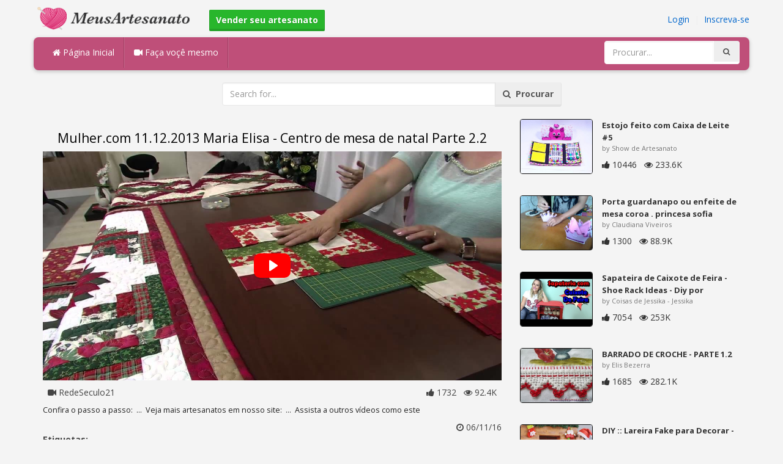

--- FILE ---
content_type: text/html; charset=utf-8
request_url: https://meusartesanato.com.br/diy/mulher-com-11-12-2013-maria-elisa-centro-de-mesa-de-natal-parte-2-2/
body_size: 4793
content:
<!DOCTYPE html><html lang="en"><head><meta http-equiv="Content-Type" content="text/html; charset=utf-8" /><meta http-equiv="X-UA-Compatible" content="IE=edge"><meta name="viewport" content="width=device-width, initial-scale=1, maximum-scale=1, user-scalable=no"><title>Mulher.com 11.12.2013 Maria Elisa - Centro de mesa de natal Parte 2.2</title><meta name="description" content="Mulher.com 11.12.2013 Maria Elisa - Centro de mesa de natal Parte 2.2. Confira o passo a passo: ... Veja mais artesanatos em nosso site: ... Assista a outros vídeos como este" /><meta name="keywords" content="Mulher.com,11.12.2013,Maria,Elisa,Centro,de,mesa,de,natal,Parte,2.2,Confira,o,passo,a,passo:,..,Veja,mais,artesanatos,em,nosso,site:,..,Assista,a,outros,vídeos,como,este" /><meta name="robots" content="index, follow">        <meta name="google-site-verification" content="OVwxfMthrlNn-Y-Skpq_gt5RTDQEv0b_918YLR8DpBs" /><link href="https://meusartesanato.com.br/mob.png" rel="apple-touch-icon-precomposed" /><link href="https://meusartesanato.com.br/favicon.ico" rel="icon" /><link href="https://meusartesanato.com.br/icon.png" sizes="192x192" rel="icon" /><link rel="apple-touch-icon" href="https://meusartesanato.com.br/icon.png"><link rel="apple-touch-icon" sizes="76x76" href="https://meusartesanato.com.br/76x76.png"><link rel="apple-touch-icon" sizes="120x120" href="https://meusartesanato.com.br/120x120.png"><link rel="apple-touch-icon" sizes="152x152" href="https://meusartesanato.com.br/152x152.png"><link rel="dns-prefetch" href="https://fonts.googleapis.com"><link rel="dns-prefetch" href="https://maxcdn.bootstrapcdn.com"><link rel="dns-prefetch" href="https://cdn.meusartesanato.com.br/cores/87/tpl/web">		<link rel="stylesheet" type="text/css" href="https://cdn.meusartesanato.com.br/cores/87/tpl/web/css/bootstrap2.css"><link rel="stylesheet" type="text/css" href="https://cdn.meusartesanato.com.br/cores/87/tpl/web/css_min/diy_detail.min.css">		        <meta name="generator" content="WordPress"><meta property="og:locale" content="pt-BR"><meta property="og:type" content="article"><meta property="og:title" content="Mulher.com 11.12.2013 Maria Elisa - Centro de mesa de natal Parte 2.2"><meta property="og:description" content="Confira o passo a passo: ... Veja mais artesanatos em nosso site: ... Assista a outros vídeos como este. Art, Mesa"><meta property="og:url" content="https://meusartesanato.com.br/diy/mulher-com-11-12-2013-maria-elisa-centro-de-mesa-de-natal-parte-2-2/"><meta property="og:site_name" content="MeusArtesanato.com.br"><meta property="og:updated_time" content="2016-06-11T21:18:01+00:00"><meta property="og:image" content="https://cdn.meusartesanato.com.br/i/1/5/74/mulher-com-11-12-2013-maria-elisa-gerZ-o.jpg"><meta property="article:publisher" content="RedeSeculo21"><meta property="article:author" content="RedeSeculo21"><meta property="article:section" content="DIY, Crafts, Handmade"><meta property="article:published_time" content="2016-06-10T05:59:09+00:00"><meta property="article:modified_time" content="2016-06-11T21:18:01+00:00"><meta property="article:tag" content="Art"><meta property="article:tag" content="Mesa"><meta name="twitter:card" content="summary_large_image"><meta name="twitter:description" content="Confira o passo a passo: ... Veja mais artesanatos em nosso site: ... Assista a outros vídeos como este. Art, Mesa"><meta name="twitter:title" content="Mulher.com 11.12.2013 Maria Elisa - Centro de mesa de natal Parte 2.2"><meta name="twitter:site" content="@MyCraftscom"><meta name="twitter:image" content="https://cdn.meusartesanato.com.br/i/1/5/74/mulher-com-11-12-2013-maria-elisa-gerZ-o.jpg"><meta name="twitter:creator" content="@MyCraftscom"></head><body role="document" >    
	<script>
		var config = {
			api_url: "https://admin.meusartesanato.com.br"
		};
	</script>
	<div class="header"><div class="container"><div class="row"><div class="col-md-6 col-sm-12 col-xs-12 header_left"><a href="https://meusartesanato.com.br" title="MeusArtesanato.com.br" class="shop_logo"><img src="https://cdn.meusartesanato.com.br/cores/87/tpl/market/img/meusartesanato.png" height="44" alt="MeusArtesanato.com.br" title="MeusArtesanato.com.br" /></a><a style="margin-left:20px;margin-top:5px" class="btn btn-success btn-sm" href="https://meusartesanato.com.br/sell"><b><i class="icon-shopping-cart" aria-hidden="true"></i> Vender seu artesanato</b></a></div><div class="col-md-6 col-sm-12 col-xs-12 header_right"><a href="https://admin.meusartesanato.com.br/login" class="js_registration mc_link" data-type="login">Login</a>&nbsp; | &nbsp;<a href="https://admin.meusartesanato.com.br/create" class="js_registration mc_link" data-type="register">Inscreva-se</a></div></div></div></div><div class="container"><!-- Static navbar --><div class="row"><nav class="navbar mc_topmenu mc_btn_shadow hidden-xs"><div class="navbar-header"><button type="button" class="navbar-toggle collapsed" data-toggle="collapse" data-target="#navbar" aria-expanded="false" aria-controls="navbar"><span class="sr-only">Toggle navigation</span><span class="icon-bar"></span><span class="icon-bar"></span><span class="icon-bar"></span></button>          </div><div id="navbar" class="navbar-collapse collapse"><ul class="nav navbar-nav">              <li class="active"><a href="https://meusartesanato.com.br" style="border-left:none;"><i class="fa fa-home"></i> Página Inicial</a></li><li><a href="https://meusartesanato.com.br/diy"><i class="fa fa-video-camera"></i> Faça voçê mesmo</a></li><li style="border-left:1px solid #c76489;padding-bottom:15px;padding-top:15px;">&nbsp;</li></ul><ul class="nav navbar-nav navbar-right"><li><form class="navbar-form" role="search" action="https://meusartesanato.com.br"><input type="hidden" value="1" name="search"><div class="input-group"><input type="text" class="form-control" placeholder="Procurar..." name="q" value=""><div class="input-group-btn"><button class="btn btn-default" type="submit"><i class="fa fa-search"></i></button></div></div></form></li></ul></div><!--/.nav-collapse --><!--/.container-fluid --></nav></div></div> <!-- /container --><div class="container"><form target="_self" method="get" name="search_form">		<input name="search" type="hidden" value="1" /><div class="row"><div class="col-lg-3"></div><div class="col-lg-6"><div class="input-group"><input type="text" name="q" class="form-control" id="search_q" placeholder="Search for..." value=""><span class="input-group-btn"><button class="btn btn-default" type="submit" id="search_button"><i class="fa fa-search"></i>&nbsp; Procurar</button></span></div><!-- /input-group --></div><!-- /.col-lg-6 --><div class="col-lg-3"></div></div></form><!-- /.row --></div><br /><div class="container detail"><div class="row"><div class="col-md-8">						<div class="c"></div><center><h1>Mulher.com 11.12.2013 Maria Elisa - Centro de mesa de natal Parte 2.2</h1></center><script>config.plyr_js = 'https://cdn.meusartesanato.com.br/cores/87/tpl/web/js/plyr.js';config.plyr_css = 'https://cdn.meusartesanato.com.br/cores/87/tpl/web/css/plyr.css';
				document.addEventListener('DOMContentLoaded', function() {
					init_player({
						id: '#js_video_player',video_poster: 'https://cdn.meusartesanato.com.br/i/1/5/74/mulher-com-11-12-2013-maria-elisa-gerZ-o.jpg',title: "Mulher.com 11.12.2013 Maria Elisa - Centro de mesa de natal Parte 2.2",video_provider: 'youtube',video_id: 'M6QW1myY43w'
					});
				});
			</script>
			<div id="js_video_player" style="width:100%"><img src="https://cdn.meusartesanato.com.br/i/1/5/74/mulher-com-11-12-2013-maria-elisa-gerZ-o.jpg" alt="Mulher.com 11.12.2013 Maria Elisa - Centro de mesa de natal Parte 2.2" class="img-responsive " id="detail_img" /></div><div class="c"></div><div class="row" style="margin-bottom:10px;margin-top:10px;"><div class="col-xs-6">&nbsp; <i class="fa fa-video-camera"></i> RedeSeculo21</div><div class="col-xs-6" style="text-align: right"><i class="fa fa-thumbs-up"></i> 1732 &nbsp; <i class="fa fa-eye"></i> 92.4K &nbsp;</div></div><div class="c"></div><p>Confira o passo a passo: &nbsp;...&nbsp;

Veja mais artesanatos em nosso site: 
&nbsp;...&nbsp; 

Assista a outros vídeos como este </p><div style="float:right;"><i class="fa fa-clock-o" aria-hidden="true"></i> <time datetime="2016-06-11" itemprop="datePublished" pubdate="">06/11/16</time></div><div class="c"></div><font style="font-weight:bold">Etiquetas:</font><br /><a class="btn btn-default btn-xs" title="Art" href="https://meusartesanato.com.br/-art">Art</a> &nbsp;<a class="btn btn-default btn-xs" title="Mesa" href="https://meusartesanato.com.br/-mesa">Mesa</a> &nbsp;<br /><br /><br />									<div id="share_buttons" title="Mulher.com%2011.12.2013%20Maria%20Elisa%20-%20Centro%20de%20mesa%20de%20natal%20Parte%202.2" url="https%3A%2F%2Fmeusartesanato.com.br%2Fdiy%2Fmulher-com-11-12-2013-maria-elisa-centro-de-mesa-de-natal-parte-2-2%2F" media_url="https%3A%2F%2Fcdn.meusartesanato.com.br%2Fi%2F1%2F5%2F74%2Fmulher-com-11-12-2013-maria-elisa-gerZ-o.jpg" lang="pt" > </div><button type="button" style="float:right;" class="btn btn-default btn-xs js_report" data-item_id="1203634" data-source_id="1"><i class="fa fa-exclamation-triangle"></i>&nbsp;&nbsp;Report this item</button><div class="c"></div><div id="add_new_comment"><a href="https://admin.meusartesanato.com.br/profile/login">Login</a> para deixar um comentário</div></div><div class="col-md-4"><div class="row nextmedia">

		 	<a href="https://meusartesanato.com.br/diy/estojo-feito-com-caixa-de-leite-5/" title="Estojo feito com Caixa de Leite #5">
		
	
			<div class="col-xs-12 col-sm-12 col-md-12" style="color: #333;">


									<img src="https://cdn.meusartesanato.com.br/i/1/6/74/estojo-feito-com-caixa-de-leite-hvB4-m.jpg" alt="Estojo feito com Caixa de Leite #5" style="height:90px;float: left; margin: 0px 15px 15px 0px;border-radius:4px;border:1px solid #111 ;" data-pin-nopin="true" />
								
				
				<a href="https://meusartesanato.com.br/diy/estojo-feito-com-caixa-de-leite-5/" style="color: #333;
    font-size: 13px;
    font-weight: bold;line-height: 1.2;
    margin-bottom: 2px;
    max-height: 2.4em;
    overflow: hidden;height: 1.4em;
    line-height: 1.4em;
    " title="Estojo feito com Caixa de Leite #5">Estojo feito com Caixa de Leite #5</a>
				<p style=" color: #777;
    font-size: 11px;">by Show de Artesanato</p>
    
    <i class="fa fa-thumbs-up"></i> 10446 &nbsp; <i class="fa fa-eye"></i> 233.6K
			</div>
			<div class="c"></div>
   <br /><div class="c"></div>
    
    </a>
		 	<a href="https://meusartesanato.com.br/diy/porta-guardanapo-ou-enfeite-de-mesa-coroa-princesa-sofia/" title="Porta guardanapo ou enfeite de mesa coroa . princesa sofia">
		
	
			<div class="col-xs-12 col-sm-12 col-md-12" style="color: #333;">


									<img src="https://cdn.meusartesanato.com.br/i/1/7/27/porta-guardanapo-ou-enfeite-de-ibFS-m.jpg" alt="Porta guardanapo ou enfeite de mesa coroa . princesa sofia" style="height:90px;float: left; margin: 0px 15px 15px 0px;border-radius:4px;border:1px solid #111 ;" data-pin-nopin="true" />
								
				
				<a href="https://meusartesanato.com.br/diy/porta-guardanapo-ou-enfeite-de-mesa-coroa-princesa-sofia/" style="color: #333;
    font-size: 13px;
    font-weight: bold;line-height: 1.2;
    margin-bottom: 2px;
    max-height: 2.4em;
    overflow: hidden;height: 1.4em;
    line-height: 1.4em;
    " title="Porta guardanapo ou enfeite de mesa coroa . princesa sofia">Porta guardanapo ou enfeite de mesa coroa . princesa sofia</a>
				<p style=" color: #777;
    font-size: 11px;">by Claudiana Viveiros</p>
    
    <i class="fa fa-thumbs-up"></i> 1300 &nbsp; <i class="fa fa-eye"></i> 88.9K
			</div>
			<div class="c"></div>
   <br /><div class="c"></div>
    
    </a>
		 	<a href="https://meusartesanato.com.br/diy/sapateira-de-caixote-de-feira-shoe-rack-ideas-diy-por-coisas-de-jessika/" title="Sapateira de Caixote de Feira - Shoe Rack Ideas - Diy por Coisas de Jessika">
		
	
			<div class="col-xs-12 col-sm-12 col-md-12" style="color: #333;">


									<img src="https://cdn.meusartesanato.com.br/i/1/4/93/sapateira-de-caixote-de-feira-fcjp-m.jpg" alt="Sapateira de Caixote de Feira - Shoe Rack Ideas - Diy por Coisas de Jessika" style="height:90px;float: left; margin: 0px 15px 15px 0px;border-radius:4px;border:1px solid #111 ;" data-pin-nopin="true" />
								
				
				<a href="https://meusartesanato.com.br/diy/sapateira-de-caixote-de-feira-shoe-rack-ideas-diy-por-coisas-de-jessika/" style="color: #333;
    font-size: 13px;
    font-weight: bold;line-height: 1.2;
    margin-bottom: 2px;
    max-height: 2.4em;
    overflow: hidden;height: 1.4em;
    line-height: 1.4em;
    " title="Sapateira de Caixote de Feira - Shoe Rack Ideas - Diy por Coisas de Jessika">Sapateira de Caixote de Feira - Shoe Rack Ideas - Diy por</a>
				<p style=" color: #777;
    font-size: 11px;">by Coisas de Jessika - Jessika</p>
    
    <i class="fa fa-thumbs-up"></i> 7054 &nbsp; <i class="fa fa-eye"></i> 253K
			</div>
			<div class="c"></div>
   <br /><div class="c"></div>
    
    </a>
		 	<a href="https://meusartesanato.com.br/diy/barrado-de-croche-parte-1-2/" title="BARRADO DE CROCHE - PARTE 1.2">
		
	
			<div class="col-xs-12 col-sm-12 col-md-12" style="color: #333;">


									<img src="https://cdn.meusartesanato.com.br/i/1/2/93/barrado-de-croche-parte-1-2-c3c5-m.jpg" alt="BARRADO DE CROCHE - PARTE 1.2" style="height:90px;float: left; margin: 0px 15px 15px 0px;border-radius:4px;border:1px solid #111 ;" data-pin-nopin="true" />
								
				
				<a href="https://meusartesanato.com.br/diy/barrado-de-croche-parte-1-2/" style="color: #333;
    font-size: 13px;
    font-weight: bold;line-height: 1.2;
    margin-bottom: 2px;
    max-height: 2.4em;
    overflow: hidden;height: 1.4em;
    line-height: 1.4em;
    " title="BARRADO DE CROCHE - PARTE 1.2">BARRADO DE CROCHE - PARTE 1.2</a>
				<p style=" color: #777;
    font-size: 11px;">by Elis Bezerra</p>
    
    <i class="fa fa-thumbs-up"></i> 1685 &nbsp; <i class="fa fa-eye"></i> 282.1K
			</div>
			<div class="c"></div>
   <br /><div class="c"></div>
    
    </a>
		 	<a href="https://meusartesanato.com.br/diy/diy-lareira-fake-para-decorar-preparando-o-natal-com-papelao/" title="DIY :: Lareira Fake para Decorar - Preparando o Natal! ♡♡ Com Papelão">
		
	
			<div class="col-xs-12 col-sm-12 col-md-12" style="color: #333;">


									<img src="https://cdn.meusartesanato.com.br/i/1/7/2/diy-lareira-fake-para-decorar-hHg9-m.jpg" alt="DIY :: Lareira Fake para Decorar - Preparando o Natal! ♡♡ Com Papelão" style="height:90px;float: left; margin: 0px 15px 15px 0px;border-radius:4px;border:1px solid #111 ;" data-pin-nopin="true" />
								
				
				<a href="https://meusartesanato.com.br/diy/diy-lareira-fake-para-decorar-preparando-o-natal-com-papelao/" style="color: #333;
    font-size: 13px;
    font-weight: bold;line-height: 1.2;
    margin-bottom: 2px;
    max-height: 2.4em;
    overflow: hidden;height: 1.4em;
    line-height: 1.4em;
    " title="DIY :: Lareira Fake para Decorar - Preparando o Natal! ♡♡ Com Papelão">DIY :: Lareira Fake para Decorar - Preparando o Natal! ♡♡</a>
				<p style=" color: #777;
    font-size: 11px;">by Jessica Marques</p>
    
    <i class="fa fa-thumbs-up"></i> 772 &nbsp; <i class="fa fa-eye"></i> 51K
			</div>
			<div class="c"></div>
   <br /><div class="c"></div>
    
    </a>
		 	<a href="https://meusartesanato.com.br/diy/mulher-com-21-05-2014-jogo-americano-bordado-por-bete-alves/" title="Mulher.com 21.05.2014 - Jogo Americano Bordado por Bete Alves">
		
	
			<div class="col-xs-12 col-sm-12 col-md-12" style="color: #333;">


									<img src="https://cdn.meusartesanato.com.br/i/1/2/99/mulher-com-21-05-2014-jogo-c7La-m.jpg" alt="Mulher.com 21.05.2014 - Jogo Americano Bordado por Bete Alves" style="height:90px;float: left; margin: 0px 15px 15px 0px;border-radius:4px;border:1px solid #111 ;" data-pin-nopin="true" />
								
				
				<a href="https://meusartesanato.com.br/diy/mulher-com-21-05-2014-jogo-americano-bordado-por-bete-alves/" style="color: #333;
    font-size: 13px;
    font-weight: bold;line-height: 1.2;
    margin-bottom: 2px;
    max-height: 2.4em;
    overflow: hidden;height: 1.4em;
    line-height: 1.4em;
    " title="Mulher.com 21.05.2014 - Jogo Americano Bordado por Bete Alves">Mulher.com 21.05.2014 - Jogo Americano Bordado por Bete</a>
				<p style=" color: #777;
    font-size: 11px;">by RedeSeculo21</p>
    
    <i class="fa fa-thumbs-up"></i> 3242 &nbsp; <i class="fa fa-eye"></i> 478.7K
			</div>
			<div class="c"></div>
   <br /><div class="c"></div>
    
    </a>
		 	<a href="https://meusartesanato.com.br/diy/maca-de-tecido-passo-a-passo-molde-fruta-2-da-minha-cesta/" title="MAÇÃ DE TECIDO PASSO A PASSO + MOLDE, FRUTA #2 DA MINHA CESTA">
		
	
			<div class="col-xs-12 col-sm-12 col-md-12" style="color: #333;">


									<img src="https://cdn.meusartesanato.com.br/i/1/7/4/maca-de-tecido-passo-a-passo-hJHC-m.jpg" alt="MAÇÃ DE TECIDO PASSO A PASSO + MOLDE, FRUTA #2 DA MINHA CESTA" style="height:90px;float: left; margin: 0px 15px 15px 0px;border-radius:4px;border:1px solid #111 ;" data-pin-nopin="true" />
								
				
				<a href="https://meusartesanato.com.br/diy/maca-de-tecido-passo-a-passo-molde-fruta-2-da-minha-cesta/" style="color: #333;
    font-size: 13px;
    font-weight: bold;line-height: 1.2;
    margin-bottom: 2px;
    max-height: 2.4em;
    overflow: hidden;height: 1.4em;
    line-height: 1.4em;
    " title="MAÇÃ DE TECIDO PASSO A PASSO + MOLDE, FRUTA #2 DA MINHA CESTA">MAÇÃ DE TECIDO PASSO A PASSO + MOLDE, FRUTA #2 DA MINHA</a>
				<p style=" color: #777;
    font-size: 11px;">by Adriana Schutz</p>
    
    <i class="fa fa-thumbs-up"></i> 3336 &nbsp; <i class="fa fa-eye"></i> 108.9K
			</div>
			<div class="c"></div>
   <br /><div class="c"></div>
    
    </a>
	
</div>
</div></div><div class="row" style="margin-top:20px;"><div class="col-lg-12 banner_card mc_txt_shadow" style="text-align:left;padding-top:0px;padding-bottom:10px;">		<a class="btn btn-success" href="https://meusartesanato.com.br/sell"><b><i class="fa fa-shopping-cart" aria-hidden="true"></i> Vender seu artesanato - Abrir uma Loja</b></a> - <span style="color:#3e8f3e">De graça</span></div><div class="col-lg-2 col-md-3 col-sm-4 col-xs-6 item_card"><div class="item_detail"><a title="Porta Jaleco" href="https://meusartesanato.com.br/porta-jaleco-1194" class="link_grey"><img src="https://cdn.meusartesanato.com.br/i/1/7/20/porta-jaleco-hWzu-m.jpg" alt="Porta Jaleco" title="Porta Jaleco" class="item_img" data-pin-nopin="true"><div class="item_title">Porta Jaleco</div></a><div class="item_img_price item_right"><span class="price_wrapper"><span data-value="11.22" class="price_value" title=" R$ &amp;nbsp;38 (BRL)"><span class="csymbol text-gray-400" title="BRL">R$</span>&nbsp;38</span></span></div></div></div><div class="col-lg-2 col-md-3 col-sm-4 col-xs-6 item_card"><div class="item_detail"><a title="Barrica Personalizada" href="https://meusartesanato.com.br/barrica-personalizada-1239" class="link_grey"><img src="https://cdn.meusartesanato.com.br/i/1/7/33/barrica-personalizada-igH9-m.jpg" alt="Barrica Personalizada" title="Barrica Personalizada" class="item_img" data-pin-nopin="true"><div class="item_title">Barrica Personalizada</div></a><div class="item_img_price item_right"><span class="price_wrapper"><span data-value="11.81" class="price_value" title=" R$ 40 (BRL)"><span class="csymbol text-gray-400" title="BRL">R$</span>40</span></span></div></div></div><div class="col-lg-2 col-md-3 col-sm-4 col-xs-6 item_card"><div class="item_detail"><a title="JOGO DE BANHEIRO" href="https://meusartesanato.com.br/jogo-de-banheiro-1076" class="link_grey"><img src="https://cdn.meusartesanato.com.br/i/1/6/32/jogo-de-banheiro-gP3s-m.jpg" alt="JOGO DE BANHEIRO" title="JOGO DE BANHEIRO" class="item_img" data-pin-nopin="true"><div class="item_title">JOGO DE BANHEIRO</div></a><div class="item_img_price item_right"><span class="price_wrapper"><span data-value="120.00" class="price_value" title=" $ 120 (USD)"><span class="csymbol text-gray-400" title="USD">$</span>120</span></span></div></div></div><div class="col-lg-2 col-md-3 col-sm-4 col-xs-6 item_card"><div class="item_detail"><a title="Barrica Personalizada" href="https://meusartesanato.com.br/barrica-personalizada-1252" class="link_grey"><img src="https://cdn.meusartesanato.com.br/i/1/7/33/barrica-personalizada-igHT-m.jpg" alt="Barrica Personalizada" title="Barrica Personalizada" class="item_img" data-pin-nopin="true"><div class="item_title">Barrica Personalizada</div></a><div class="item_img_price item_right"><span class="price_wrapper"><span data-value="11.81" class="price_value" title=" R$ 40 (BRL)"><span class="csymbol text-gray-400" title="BRL">R$</span>40</span></span></div></div></div><div class="col-lg-2 col-md-3 col-sm-4 col-xs-6 item_card"><div class="item_detail"><a title="garrafas e vidros" href="https://meusartesanato.com.br/garrafas-e-vidros-1184" class="link_grey"><img src="https://cdn.meusartesanato.com.br/i/1/6/97/garrafas-e-vidros-hD33-m.jpg" alt="garrafas e vidros" title="garrafas e vidros" class="item_img" data-pin-nopin="true"><div class="item_title">garrafas e vidros</div></a><div class="item_img_price item_right"><span class="price_wrapper"><span data-value="120.00" class="price_value" title=" R$ &amp;nbsp;120 (BRL)"><span class="csymbol text-gray-400" title="BRL">R$</span>&nbsp;120</span></span></div></div></div><div class="col-lg-2 col-md-3 col-sm-4 col-xs-6 item_card"><div class="item_detail"><a title="Mini Kit de Sabonetes" href="https://meusartesanato.com.br/mini-kit-de-sabonetes-1223" class="link_grey"><img src="https://cdn.meusartesanato.com.br/i/1/7/33/mini-kit-de-sabonetes-igF5-m.jpg" alt="Mini Kit de Sabonetes" title="Mini Kit de Sabonetes" class="item_img" data-pin-nopin="true"><div class="item_title">Mini Kit de Sabonetes</div></a><div class="item_img_price item_right"><span class="price_wrapper"><span data-value="10.00" class="price_value" title=" R$ 10 (BRL)"><span class="csymbol text-gray-400" title="BRL">R$</span>10</span></span></div></div></div></div></div>
<div class="container footer"><div class="row"><div class="col-sm-8" style="text-align:left;"> MeusArtesanato.com.br v2.1 - All images & DIY © their respective owners - <a href="https://meusartesanato.com.br/legal/privacy">Privacy</a> - <a href="https://meusartesanato.com.br/legal/terms">Terms of Use</a> - <a href="https://admin.meusartesanato.com.br/contact" style="font-weight:bold;">Contatar o suporte</a><br /></div></div><script id="js_tpl_modal" type="text/html"><div class="js_popup_header"><div class="popup_swipe_down"><div class="swipe_down_over"></div></div><div class="md_popup_header js_header_btn"></div></div><!--by default display is flex, but we can add class "display_block"--><div class="js_md_popup_body md_popup_body display_block"><%=content%></div><div class="md_popup_buttons js_footer_btn"></div></script>	<script type="text/javascript" src="https://cdn.meusartesanato.com.br/cores/87/tpl/web/js/jquery-1.11.3.min.js"></script><script type="text/javascript" src="https://cdn.meusartesanato.com.br/cores/87/tpl/web/js/bootstrap.min.js"></script><script type="text/javascript" src="https://cdn.meusartesanato.com.br/cores/87/tpl/web/js_min/diy_detail.min.js"></script><link rel="stylesheet" href="https://maxcdn.bootstrapcdn.com/font-awesome/4.5.0/css/font-awesome.min.css"><script defer src="https://static.cloudflareinsights.com/beacon.min.js/vcd15cbe7772f49c399c6a5babf22c1241717689176015" integrity="sha512-ZpsOmlRQV6y907TI0dKBHq9Md29nnaEIPlkf84rnaERnq6zvWvPUqr2ft8M1aS28oN72PdrCzSjY4U6VaAw1EQ==" data-cf-beacon='{"version":"2024.11.0","token":"b39e8a3f0e874f599364a24096192f28","r":1,"server_timing":{"name":{"cfCacheStatus":true,"cfEdge":true,"cfExtPri":true,"cfL4":true,"cfOrigin":true,"cfSpeedBrain":true},"location_startswith":null}}' crossorigin="anonymous"></script>
</body></html>